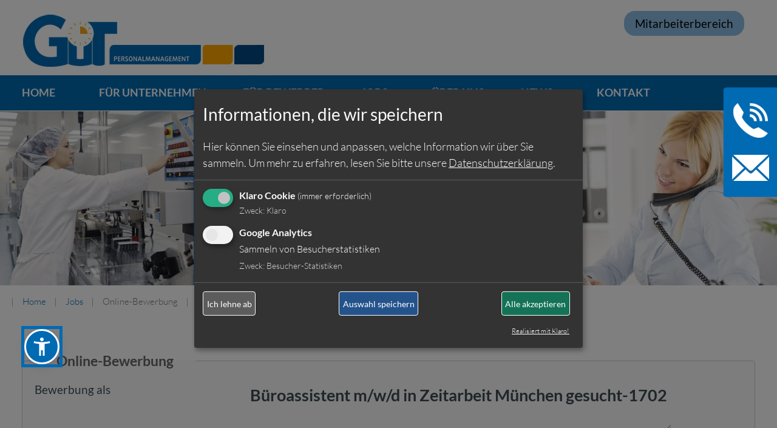

--- FILE ---
content_type: text/html; charset=utf-8
request_url: https://www.gut-personal-deutschland.de/jobs/online-bewerbung?stellenanzeige=B%C3%BCroassistent%20m%2Fw%2Fd%20in%20Zeitarbeit%20M%C3%BCnchen%20gesucht-1702&cHash=9ef55c6f36cc9e0a29da5e5ab7683ffd
body_size: 10649
content:
<!DOCTYPE html>
<html lang="de-DE">
<head>

<meta charset="utf-8">
<!-- 
	Design und Programmierung:
	Visual Grafics
	www.visual-grafics.com

	This website is powered by TYPO3 - inspiring people to share!
	TYPO3 is a free open source Content Management Framework initially created by Kasper Skaarhoj and licensed under GNU/GPL.
	TYPO3 is copyright 1998-2026 of Kasper Skaarhoj. Extensions are copyright of their respective owners.
	Information and contribution at https://typo3.org/
-->


<link rel="icon" href="/typo3conf/ext/jwmusterprojekt11/Resources/Public/Icons/appicon-square.png" type="image/png">

<meta name="generator" content="TYPO3 CMS" />
<meta name="description" content="Mit der Online-Bewerbung bei GuT Personal starten Sie direkt in den neuen Job. Einfach Formular ausfüllen und passende Stellenangebote erhalten - schnell &amp; sicher." />
<meta name="viewport" content="width=device-width,initial-scale=1" />
<meta name="application-name" content="Gut Personal Deutschland" />
<meta name="keywords" content="Online-Bewerbung, Bewerbung Formular, Bewerbung Zeitarbeit, Initiativbewerbung, Job bewerben online, GuT Personal Bewerbung, Stellenangebote online, Jobs finden, Bewerbung Personalvermittlung, digitale Bewerbung" />
<meta name="twitter:card" content="summary" />
<meta name="icbm" content="48.7784485, 9.1800132" />
<meta name="msapplication-config" content="none" />
<meta name="msapplication-tilecolor" content="#ffffff" />
<meta name="msapplication-tooltip" content="Gut Personal Deutschland" />
<meta name="theme-color" content="#ffffff" />


<link rel="stylesheet" href="/typo3temp/assets/compressed/merged-bf042b236a35d26b7982a0cb8cb60bc5.css?1762336106" media="all">



<!--[if lte IE 8]><script src="EXT:jwmusterprojekt11/Resources/Public/JavaScript/Lib/jquery-1.12.4.min.js"></script><![endif]--><!--[if gt IE 8]><!--><script src="/typo3conf/ext/jwmusterprojekt11/Resources/Public/JavaScript/Lib/jquery-3.5.1.min.js?1692120747"></script><!--<![endif]-->


<script>
var klaroConfig = {
    elementID: 'klaro',
    storageMethod: 'cookie',
    cookieName: 'klaro',
    cookieExpiresAfterDays: 365,
		groupByPurpose: false,
    // You can change to cookie domain for the consent manager itself.
    // Use this if you want to get consent once for multiple matching domains.
    // If undefined, Klaro will use the current domain.
    //cookieDomain: '.domain.tld',
    privacyPolicy: '/datenschutz',
    // Defines the default state for applications (true=enabled by default).
    default: false,
    mustConsent: 1,
    acceptAll: true,
    hideDeclineAll: false,
    translations: {
        // If you erase the "consentModal" translations, Klaro will use the
        // bundled translations.
        de: {
            consentModal: {
                title: 'Informationen, die wir speichern',
								description:
                    'Hier können Sie einsehen und anpassen, welche Information wir über Sie sammeln.',
            },
            adsense: {
                description: 'Anzeigen von Werbeanzeigen (Beispiel)',
            },
            matomo: {
                description: 'Sammeln von Besucherstatistiken',
            },
						facebookPixel: {
								description: 'Cookie von Facebook, das für Website-Analysen, Ad-Targeting und Anzeigenmessung verwendet wird.',
						},
						googleAnalytics: {
                description: 'Sammeln von Besucherstatistiken',
            },
            googleFonts: {
                description: 'Web-Schriftarten von Google gehostet',
            },
						twitter: {
							description: 'Auf dieser Website werden Services des Kurznachrichtendienstes Twitter eingebunden. Die Cookies sind zur korrekten Funktion notwendig.',
						},
						youtubevimeo: {
							description: 'YouTube oder Vimeo Videos abspielen',
						},
            purposes: {
                analytics: 'Besucher-Statistiken',
                security: 'Sicherheit',
                marketing: 'Marketing',
                advertising: 'Anzeigen von Werbung',
                styling: 'Styling',
                socialmedia: 'Social Media',
								externalMedia: 'Externe Medien',
            },
						acceptSelected: 'Auswahl speichern',
        },
        en: {
            consentModal: {
								title: 'Information that we collect',
                description:
                    'Here you can see and customize the information that we collect about you.',
            },
            adsense: {
                description: 'Displaying of advertisements (just an example)',
            },
            matomo: {
                description: 'Collecting of visitor statistics',
            },
						facebookPixel: {
								description: 'Cookie from Facebook, which is used for website analysis, ad targeting and ad measurement',
						},
						googleAnalytics: {
                description: 'Collecting of visitor statistics',
            },
            googleFonts: {
                description: 'Web fonts hosted by Google',
            },
						twitter: {
							description: 'Services of the short news service Twitter are integrated on this website. The cookies are necessary for correct functionality.',
						},
						youtubevimeo: {
							description: 'Play YouTube or Vimeo Videos',
						},
            purposes: {
                analytics: 'Analytics',
                security: 'Security',
                marketing: 'Marketing',
                advertising: 'Advertising',
                styling: 'Styling',
                socialmedia: 'Social Media',
								externalMedia: 'External Media',
            },
						acceptSelected: 'Accept selected',
        },
    },

    // This is a list of third-party apps that Klaro will manage for you.
    services: [],
};
	klaroConfig.services.push(
	{
		name: 'klaroCookie',
		default: false,
		title: 'Klaro Cookie',
		purposes: ['klaro'],
		required: true,
	},
);

	
	
	
	
		var gaPath = "/";
var gaDomain = "gut-personal-deutschland.de";
klaroConfig.services.push(
	{
		name : 'googleAnalytics',
		default: false,
		title : 'Google Analytics',
		purposes : ['analytics'],
		cookies : [
			[/^_g(a|id|at_.*|ac_.*)$/, gaPath, gaDomain],
		],
	 },
);

	
	
	
</script>

<meta name="geo.region" content="DE-BY" />
<meta name="geo.placename" content="M&uuml;nchen" />
<meta name="geo.position" content="48.143011;11.559499" /><title>Online-Bewerbung für: Büroassistent m/w/d in Zeitarbeit München gesucht-1702 - </title><meta name="description" content="Bewerben Sie sich einfach online. Büroassistent m/w/d in Zeitarbeit München gesucht-1702 " /><link rel="apple-touch-icon" href="/typo3temp/assets/_processed_/5/2/csm_appicon-square_6abc1416d6.png"><link rel="apple-touch-icon" sizes="76x76" href="/typo3temp/assets/_processed_/5/2/csm_appicon-square_f10348952d.png"><link rel="apple-touch-icon" sizes="120x120" href="/typo3temp/assets/_processed_/5/2/csm_appicon-square_d8c36aa92b.png"><link rel="apple-touch-icon" sizes="152x152" href="/typo3temp/assets/_processed_/5/2/csm_appicon-square_3b989da9b0.png"><meta name="msapplication-TileImage" content="/typo3temp/assets/_processed_/5/2/csm_appicon-square_bf2ff0dd42.png"><meta name="msapplication-square70x70logo" content="/typo3temp/assets/_processed_/5/2/csm_appicon-square_1b42909784.png"><meta name="msapplication-square150x150logo" content="/typo3temp/assets/_processed_/5/2/csm_appicon-square_6b6237f14f.png"><meta name="msapplication-square310x310logo" content="/typo3temp/assets/_processed_/5/2/csm_appicon-square_5887306a07.png"><meta name="msapplication-wide310x150logo" content="/typo3temp/assets/_processed_/e/4/csm_appicon-wide_56ab0befe2.png"><!-- Global site tag (gtag.js) - Google Analytics -->
<script async type="text/plain"
  data-src="https://www.googletagmanager.com/gtag/js?id=G-4P0TEP6LYT"
  data-type="application/javascript"
  data-name="googleAnalytics"></script>
<script type="text/plain"
  data-type="application/javascript"
  data-name="googleAnalytics">
  window.dataLayer = window.dataLayer || [];
  function gtag(){dataLayer.push(arguments);}
  gtag('js', new Date());

  gtag('config', 'G-4P0TEP6LYT'), { 'anonymize_ip': true };
</script>

<link rel="canonical" href="https://www.gut-personal-deutschland.de/jobs/online-bewerbung?stellenanzeige=B%C3%BCroassistent%20m%2Fw%2Fd%20in%20Zeitarbeit%20M%C3%BCnchen%20gesucht-1702&amp;cHash=9ef55c6f36cc9e0a29da5e5ab7683ffd"/>

<script type="application/ld+json">{"@context":"http://schema.org","@type":"WebPage","breadcrumb":{"@type":"BreadcrumbList","itemListElement":{"@type":"ListItem","item":{"@type":"WebPage","@id":"https://www.gut-personal-deutschland.de/jobs"},"name":"Jobs","position":"1"}}}</script>
</head>
<body id="seite-203">


	


<div class="wrapper-content"><a class="skip-to-content btn btn-secondary" href="#main" target="top" title="zum Hauptinhalt">Direkt zum Hauptinhalt</a><a href="#mainnav" title="Direkt zur Hauptnavigation springen" class="skip-to-content btn btn-secondary" data-offset="175">Zur Hauptnavigation</a><a href="#footerend" title="Direkt zum Seitenende springen" class="skip-to-content btn btn-secondary" data-offset="175">Zum Seitenende springen</a><header class="content-header"><div class="width-max"><div class="grid"><a href="https://www.gut-personal-deutschland.de/mitarbeiter" class="staff" title="Mitarbeiterbereich">Mitarbeiterbereich</a><div class="col-12 wrapper-logo"><a href="/" title="Gut Personal Deutschland"><img alt="Gut Personal Deutschland" src="/typo3conf/ext/jwmusterprojekt11/Resources/Public/Images/logo.png" width="437" height="124" /></a></div></div></div><div
		class="clean-menubg wrapper-topmenu "><nav class="menu-main menu-horizontal" id="mainnav"><input id="main-menu-state" type="checkbox"><label class="main-menu-btn" for="main-menu-state"><span
  class="main-menu-btn-icon"></span><span class="main-menu-btn-text">Menu</span></label><ul id="main-menu" class="sm sm-clean"><li class="act"><a href="/" title="Ihr Partner für Fachkräfte &amp; Personaldienstleistungen bundesweit">Home</a></li><li><a href="/fuer-unternehmen" title="GuT Personal Deutschland unterstützt Unternehmen mit Personalvermittlung &amp; Zeitarbeit bundesweit. Jetzt qualifizierte Fachkräfte anfragen - schnell &amp; passgenau.">Für Unternehmen</a><ul><li><a href="/fuer-unternehmen/personalanfrage" title="Jetzt Personalanfrage stellen: GuT Personal Deutschland vermittelt schnell und zuverlässig qualifizierte Mitarbeiter für Industrie, Handwerk &amp; Büro - bundesweit.">Personalanfrage</a></li><li><a href="/fuer-unternehmen/leiharbeit-vorteile" title="Entdecken Sie die Vorteile von Leiharbeit und Zeitarbeit mit GuT Personal Deutschland: flexible Personallösungen für Unternehmen &amp; faire Chancen für Fachkräfte.">Leiharbeit Vorteile</a></li><li><a href="/fuer-unternehmen/ansprechpartner" title="Finden Sie Ihren direkten Ansprechpartner bei GuT Personal Deutschland. Persönlicher Kontakt für Unternehmen &amp; Fachkräfte - bundesweit, verbindlich &amp; schnell erreichbar.">Ansprechpartner</a></li><li><a href="https://www.zeitarbeit-franchise.de" target="_blank" title="Franchising Personalvermittlung, das Erfolgsmodell für Unternehmer im Zeitarbeitssektor">Franchise</a></li></ul></li><li><a href="/fuer-bewerber/bewerbung" title="Stellenanzeigen, Jobs, Bewerbung, Arbeitsvertrag, Ferienjob, Branchentarifvertrag">Für Bewerber</a><ul><li><a href="/fuer-bewerber/bewerbung" title="Jetzt bewerben bei GuT Personal Deutschland: Einfach Formular ausfüllen und Jobchancen in Industrie, Handwerk &amp; Büro sichern. Schnell, sicher &amp; persönlich betreut.">Bewerbung</a></li><li><a href="/fuer-bewerber/tarifvertrag" title="GuT Personal Deutschland arbeitet auf Grundlage des iGZ/BAP-Tarifvertrags. Erfahren Sie mehr über Löhne, Zuschläge &amp; faire Bedingungen in der Zeitarbeit.">Tarifvertrag</a></li></ul></li><li class="act"><a href="/jobs" title="Jetzt Job finden mit GuT Personal: Aktuelle Stellenangebote aus Industrie, Handwerk &amp; Büro - schnell, sicher &amp; persönlich. Direkt bewerben - bundesweit.">Jobs</a></li><li><a href="/ueber-uns/wir-ueber-uns" title="Ihr Partner in Sachen Zeitarbeit, Personalmanagement  und Personalvermittlung ">Über uns</a><ul><li><a href="/ueber-uns/wir-ueber-uns" title="Lernen Sie die Menschen hinter GuT Personal Deutschland kennen: Unser Team steht für Vertrauen, Fachwissen und Engagement - persönlich, erfahren &amp; motiviert.">Unser Team</a></li></ul></li><li><a href="/aktuelles" title="Bleiben Sie informiert: Aktuelle News, Trends und Entwicklungen aus der Welt der Zeitarbeit, Personalvermittlung und Arbeitswelt - direkt von GuT Personal Deutschland.">News</a></li><li><a href="/kontakt" title="Nehmen Sie Kontakt mit GuT Personal Deutschland auf - telefonisch, per E-Mail oder über unser Kontaktformular. Wir freuen uns auf Ihre Anfrage!">Kontakt</a></li></ul></nav></div></header><div class="flyout"><div class="handler"></div><div class="flyoutinner"><div id="c530" class="frame frame-default frame-type-textpic frame-layout-0"><div class="ce-textpic ce-right ce-above"><div class="ce-gallery" data-ce-columns="1" data-ce-images="1"><div class="ce-row"><div class="ce-column"><figure class="image"><img class="image-embed-item" src="/fileadmin/user_upload/bilder/close_.png" width="30" height="30" loading="lazy" alt="" /></figure></div></div></div><div class="ce-bodytext"><p><strong>GuT Personalmanagement GmbH</strong><br> Marsstraße 4a<br> 80335 München</p><p>Telefon: <a href="tel:+498959068650">+49 (0)89 590 68 65-0</a><br><a href="#" data-mailto-token="nbjmup+jogpAhvu.qfstpobm.efvutdimboe/ef" data-mailto-vector="1">info(at)gut-personal-deutschland.de</a></p></div></div></div><div id="c401" class="frame frame-default frame-type-list frame-layout-0"><div class="tx-powermail"><div class="container-fluid"><form data-powermail-validate="data-powermail-validate" data-validate="html5" enctype="multipart/form-data" name="field" class="powermail_form powermail_form_5   " action="/jobs/online-bewerbung?tx_powermail_pi1%5Baction%5D=create&amp;tx_powermail_pi1%5Bcontroller%5D=Form&amp;cHash=a2534d13fd245ec59778bc20942708a5#c401" method="post"><div><input type="hidden" name="tx_powermail_pi1[__referrer][@extension]" value="Powermail" /><input type="hidden" name="tx_powermail_pi1[__referrer][@controller]" value="Form" /><input type="hidden" name="tx_powermail_pi1[__referrer][@action]" value="form" /><input type="hidden" name="tx_powermail_pi1[__referrer][arguments]" value="YTowOnt9e794aa2b0e1dc284d2245fe8ee09cbe155496633" /><input type="hidden" name="tx_powermail_pi1[__referrer][@request]" value="{&quot;@extension&quot;:&quot;Powermail&quot;,&quot;@controller&quot;:&quot;Form&quot;,&quot;@action&quot;:&quot;form&quot;}eb18a91d5f03b6b6f9da3dbdfe63dc0ba74b546b" /><input type="hidden" name="tx_powermail_pi1[__trustedProperties]" value="{&quot;field&quot;:{&quot;uid147&quot;:1,&quot;uid138&quot;:1,&quot;uid140&quot;:1,&quot;uid141&quot;:1,&quot;uid142&quot;:1,&quot;uid144&quot;:1,&quot;uid143&quot;:1,&quot;uid145&quot;:1,&quot;datenschutz&quot;:[1],&quot;__hp&quot;:1},&quot;mail&quot;:{&quot;form&quot;:1}}e390efbcb038281e102a005747db46816957bbd7" /></div><h3>Rückruf</h3><fieldset class="powermail_fieldset powermail_fieldset_10 "><legend class="powermail_legend">Rückruf Service</legend><div class="powermail_fieldwrap powermail_fieldwrap_type_text powermail_fieldwrap_uid139  "><div class="powermail_field ">
		Lassen Sie sich von uns anrufen. Wir rufen Sie zurück.
	</div></div><div class="powermail_fieldwrap powermail_fieldwrap_type_html powermail_fieldwrap_uid148  "><div class="powermail_field "><br>
Felder mit <span class="powermail_mandatory"> * </span>sind Pflichfelder.
<br></div></div><div class="powermail_fieldwrap powermail_fieldwrap_type_select powermail_fieldwrap_uid147  "><label for="powermail_field_uid147" class="powermail_label" title="">
        Anrede<span class="mandatory">*</span></label><div class="powermail_field"><select required="required" aria-required="true" data-powermail-required-message="Dieses Feld muss ausgefüllt werden!" class="powermail_select  " id="powermail_field_uid147" name="tx_powermail_pi1[field][uid147]"><option value="Frau" selected="selected">Frau</option><option value="Herr">Herr</option></select></div></div><div class="powermail_fieldwrap powermail_fieldwrap_type_input powermail_fieldwrap_uid138  "><label for="powermail_field_uid138" class="powermail_label" title="">
        Vor- und Nachname<span class="mandatory">*</span></label><div class="powermail_field"><input required="required" aria-required="true" data-powermail-required-message="Dieses Feld muss ausgefüllt werden!" class="powermail_input  " id="powermail_field_uid138" type="text" name="tx_powermail_pi1[field][uid138]" value="" /></div></div><div class="powermail_fieldwrap powermail_fieldwrap_type_input powermail_fieldwrap_uid140  "><label for="powermail_field_uid140" class="powermail_label" title="">
        Telefonnummer<span class="mandatory">*</span></label><div class="powermail_field"><input required="required" aria-required="true" data-powermail-required-message="Dieses Feld muss ausgefüllt werden!" class="powermail_input  " id="powermail_field_uid140" type="text" name="tx_powermail_pi1[field][uid140]" value="" /></div></div><div class="powermail_fieldwrap powermail_fieldwrap_type_select powermail_fieldwrap_uid141  "><label for="powermail_field_uid141" class="powermail_label" title="">
        Erreichbar zwischen
    </label><div class="powermail_field"><select class="powermail_select  " id="powermail_field_uid141" name="tx_powermail_pi1[field][uid141]"><option value="08">08</option><option value="09">09</option><option value="10">10</option><option value="11">11</option><option value="12">12</option><option value="13">13</option><option value="14">14</option><option value="15">15</option><option value="16">16</option><option value="17">17</option></select></div></div><div class="powermail_fieldwrap powermail_fieldwrap_type_select powermail_fieldwrap_uid142  "><label for="powermail_field_uid142" class="powermail_label" title="">
        :
    </label><div class="powermail_field"><select class="powermail_select  " id="powermail_field_uid142" name="tx_powermail_pi1[field][uid142]"><option value="00">00</option><option value="05">05</option><option value="10">10</option><option value="15">15</option><option value="20">20</option><option value="25">25</option><option value="30">30</option><option value="35">35</option><option value="40">40</option><option value="45">45</option><option value="50">50</option><option value="55">55</option></select></div></div><div class="powermail_fieldwrap powermail_fieldwrap_type_select powermail_fieldwrap_uid144  "><label for="powermail_field_uid144" class="powermail_label" title="">
        und
    </label><div class="powermail_field"><select class="powermail_select  " id="powermail_field_uid144" name="tx_powermail_pi1[field][uid144]"><option value="08">08</option><option value="09">09</option><option value="10">10</option><option value="11">11</option><option value="12">12</option><option value="13">13</option><option value="14">14</option><option value="15">15</option><option value="16">16</option><option value="17">17</option></select></div></div><div class="powermail_fieldwrap powermail_fieldwrap_type_select powermail_fieldwrap_uid143  "><label for="powermail_field_uid143" class="powermail_label" title="">
        :
    </label><div class="powermail_field"><select class="powermail_select  " id="powermail_field_uid143" name="tx_powermail_pi1[field][uid143]"><option value="00">00</option><option value="05">05</option><option value="10">10</option><option value="15">15</option><option value="20">20</option><option value="25">25</option><option value="30">30</option><option value="35">35</option><option value="40">40</option><option value="45">45</option><option value="50">50</option><option value="55">55</option></select></div></div><div class="powermail_fieldwrap powermail_fieldwrap_type_textarea powermail_fieldwrap_uid145  "><label for="powermail_field_uid145" class="powermail_label" title="">
        	Bitte teilen Sie uns ihr Anliegen mit, damit wir uns optimal auf ihr Bedürfnisse einstellen können
    </label><div class="powermail_field"><textarea rows="5" cols="20" class="powermail_textarea  " id="powermail_field_uid145" name="tx_powermail_pi1[field][uid145]"></textarea></div></div><div class="powermail_fieldwrap powermail_fieldwrap_type_check powermail_fieldwrap_datenschutz  "><label for="powermail_field_datenschutz" class="powermail_label" title="">
        Datenschutz<span class="mandatory">*</span></label><div class="powermail_field"><div class="checkbox "><label><input type="hidden" name="tx_powermail_pi1[field][datenschutz]" value="" /><input required="required" aria-required="true" data-powermail-required-message="Dieses Feld muss ausgefüllt werden!" data-powermail-errors-container=".powermail_field_error_container_datenschutz" data-powermail-class-handler=".powermail_fieldwrap_datenschutz &gt; div &gt; div" class="powermail_checkbox powermail_checkbox_190" id="powermail_field_datenschutz_1" type="checkbox" name="tx_powermail_pi1[field][datenschutz][]" value="Ich habe die &lt;a href=&quot;/datenschutz/&quot; target=&quot;_blank&quot;&gt;Datenschutzbestimmungen&lt;/a&gt; gelesen und stimme ihnen zu" />
					Ich habe die <a href="/datenschutz/" target="_blank">Datenschutzbestimmungen</a> gelesen und stimme ihnen zu
				</label></div><div class="powermail_field_error_container powermail_field_error_container_datenschutz"></div></div></div><div class="powermail_fieldwrap powermail_fieldwrap_type_submit powermail_fieldwrap_uid146  "><div class="powermail_field "><input class="powermail_submit" type="submit" value="Absenden" /></div></div></fieldset><input class="powermail_form_uid" type="hidden" name="tx_powermail_pi1[mail][form]" value="5" /><div style="margin-left: -99999px; position: absolute;"><label for="powermail_hp_5">
			Diese Feld nicht ausfüllen!
		</label><input autocomplete="new-powermail-hp-5" aria-hidden="true" id="powermail_hp_5" tabindex="-1" type="text" name="tx_powermail_pi1[field][__hp]" value="" /></div></form></div></div>
</div></div></div><div class="header-image"><div id="c406" class="frame frame-default frame-type-list frame-layout-0"><div class="tx-ws-flexslider"><div id="flexslider-406" class="flexslider  "><ul class="slides"><li><div class="slidercontent wsflexslider-style1"><span class="imagecopyright">@©Kzenon/industrieblick/nyul/juefraphoto - stock.adobe.com</span><picture><source srcset="/fileadmin/user_upload/slideshow/slide_1.webp" type="image/webp"><img src="/fileadmin/user_upload/slideshow/slide_1.jpg" width="620" height="320" alt="" /></picture></div></li><li><div class="slidercontent wsflexslider-style1"><span class="imagecopyright">@©milanmarkovic78/Kzenon/Benis/Photographee.eu - stock.adobe.com</span><picture><source srcset="/fileadmin/user_upload/slideshow/slide_2.webp" type="image/webp"><img src="/fileadmin/user_upload/slideshow/slide_2.jpg" width="620" height="320" alt="" /></picture></div></li><li><div class="slidercontent wsflexslider-style1"><span class="imagecopyright">@©Kadmy/MandicJovan/industrieblick - stock.adobe.com</span><picture><source srcset="/fileadmin/user_upload/slideshow/slide_3.webp" type="image/webp"><img src="/fileadmin/user_upload/slideshow/slide_3.jpg" width="620" height="320" alt="" /></picture></div></li><li><div class="slidercontent wsflexslider-style1"><span class="imagecopyright">@©seventyfour/goodluz/pikselstock/Robert Kneschke/industrieblick - stock.adobe.com</span><picture><source srcset="/fileadmin/user_upload/slideshow/slide_4.webp" type="image/webp"><img src="/fileadmin/user_upload/slideshow/slide_4.jpg" width="620" height="320" alt="" /></picture></div></li></ul></div></div></div><div id="c562" class="frame frame-default frame-type-list frame-layout-0"><div class="tx-ws-flexslider"><div id="flexslider-562" class="flexslider  "><ul class="slides"><li><div class="slidercontent wsflexslider-style1"><span class="imagecopyright">@©pikselstock/Robert Kneschke/industrieblick - stock.adobe.com</span><picture><source srcset="/fileadmin/user_upload/slider_mobile/sub_1.webp" type="image/webp"><img alt="Gut Personal Deutschland Gewerbliche Berufe" src="/fileadmin/user_upload/slider_mobile/sub_1.jpg" width="610" height="283" /></picture></div></li><li><div class="slidercontent wsflexslider-style1"><span class="imagecopyright">@©industrieblick/nyul/juefraphoto - stock.adobe.com</span><picture><source srcset="/fileadmin/user_upload/slider_mobile/sub_2.webp" type="image/webp"><img alt="Gut Personal Deutschland Zeitarbeit für kaufmännische Berufe" src="/fileadmin/user_upload/slider_mobile/sub_2.jpg" width="610" height="283" /></picture></div></li><li><div class="slidercontent wsflexslider-style1"><span class="imagecopyright">@©Kadmy/industrieblick/MandicJovan- stock.adobe.com</span><picture><source srcset="/fileadmin/user_upload/slider_mobile/sub_3.webp" type="image/webp"><img alt="Gut Personalmanagement Zeitarbeitsagentur für Deutschland" src="/fileadmin/user_upload/slider_mobile/sub_3.jpg" width="610" height="283" /></picture></div></li><li><div class="slidercontent wsflexslider-style1"><span class="imagecopyright">@©milanmarkovic78/industrieblick/photographee.eu - stock.adobe.com</span><picture><source srcset="/fileadmin/user_upload/slider_mobile/sub_4.webp" type="image/webp"><img alt="Gut Personalmanagement Personalleasing für Deutschland" src="/fileadmin/user_upload/slider_mobile/sub_4.jpg" width="610" height="283" /></picture></div></li></ul></div></div></div></div><div class="content-rootline"><div class="rootline width-max"><div class="grid col-12_sm-0 margin-bottom"><nav><ul class="horizontal small"><li><a href="/" title="Home">Home</a></li><li><a href="/jobs" title="Jobs &amp; Stellenangebote - GuT Personal Deutschland">Jobs</a></li><li><span>Online-Bewerbung</span></li></ul></nav></div></div></div><main id="main"><!--TYPO3SEARCH_begin--><div class="content-main width-max"><div class="grid"><div class="col-12"><div class="wrap"><div id="c572" class="frame frame-default frame-type-list frame-layout-0"><div class="tx-powermail"><div class="container-fluid"><form data-powermail-validate="data-powermail-validate" data-validate="html5" enctype="multipart/form-data" name="field" class="powermail_form powermail_form_12   " action="/jobs/online-bewerbung?tx_powermail_pi1%5Baction%5D=create&amp;tx_powermail_pi1%5Bcontroller%5D=Form&amp;cHash=a2534d13fd245ec59778bc20942708a5#c572" method="post"><div><input type="hidden" name="tx_powermail_pi1[__referrer][@extension]" value="Powermail" /><input type="hidden" name="tx_powermail_pi1[__referrer][@controller]" value="Form" /><input type="hidden" name="tx_powermail_pi1[__referrer][@action]" value="form" /><input type="hidden" name="tx_powermail_pi1[__referrer][arguments]" value="YTowOnt9e794aa2b0e1dc284d2245fe8ee09cbe155496633" /><input type="hidden" name="tx_powermail_pi1[__referrer][@request]" value="{&quot;@extension&quot;:&quot;Powermail&quot;,&quot;@controller&quot;:&quot;Form&quot;,&quot;@action&quot;:&quot;form&quot;}eb18a91d5f03b6b6f9da3dbdfe63dc0ba74b546b" /><input type="hidden" name="tx_powermail_pi1[__trustedProperties]" value="{&quot;field&quot;:{&quot;stellenanzeige&quot;:1,&quot;anrede&quot;:1,&quot;vorname&quot;:1,&quot;nachname&quot;:1,&quot;telefon&quot;:1,&quot;e_mail&quot;:1,&quot;dateien&quot;:{&quot;name&quot;:[1],&quot;type&quot;:[1],&quot;tmp_name&quot;:[1],&quot;error&quot;:[1],&quot;size&quot;:[1]},&quot;bemerkung&quot;:1,&quot;datenschutz&quot;:[1],&quot;__hp&quot;:1},&quot;mail&quot;:{&quot;form&quot;:1}}a5c812f68ee930532c8363d8498de1e31b700a48" /></div><h3>Online-Bewerbung</h3><fieldset class="powermail_fieldset powermail_fieldset_19 "><legend class="powermail_legend">Online-Bewerbung</legend><div class="powermail_fieldwrap powermail_fieldwrap_type_textarea powermail_fieldwrap_stellenanzeige  "><label for="powermail_field_stellenanzeige" class="powermail_label" title="">
        Bewerbung als
    </label><div class="powermail_field"><textarea rows="5" cols="20" class="powermail_textarea  " id="powermail_field_stellenanzeige" name="tx_powermail_pi1[field][stellenanzeige]">Büroassistent m/w/d in Zeitarbeit München gesucht-1702</textarea></div></div><div class="powermail_fieldwrap powermail_fieldwrap_type_select powermail_fieldwrap_anrede  "><label for="powermail_field_anrede" class="powermail_label" title="">
        Anrede
    </label><div class="powermail_field"><select class="powermail_select  " id="powermail_field_anrede" name="tx_powermail_pi1[field][anrede]"><option value="Herr" selected="selected">Herr</option><option value="Frau">Frau</option><option value="Divers">Divers</option></select></div></div><div class="powermail_fieldwrap powermail_fieldwrap_type_input powermail_fieldwrap_vorname  "><label for="powermail_field_vorname" class="powermail_label" title="">
        Vorname<span class="mandatory">*</span></label><div class="powermail_field"><input required="required" aria-required="true" data-powermail-required-message="Dieses Feld muss ausgefüllt werden!" class="powermail_input  " id="powermail_field_vorname" type="text" name="tx_powermail_pi1[field][vorname]" value="" /></div></div><div class="powermail_fieldwrap powermail_fieldwrap_type_input powermail_fieldwrap_nachname  "><label for="powermail_field_nachname" class="powermail_label" title="">
        Nachname<span class="mandatory">*</span></label><div class="powermail_field"><input required="required" aria-required="true" data-powermail-required-message="Dieses Feld muss ausgefüllt werden!" class="powermail_input  " id="powermail_field_nachname" type="text" name="tx_powermail_pi1[field][nachname]" value="" /></div></div><div class="powermail_fieldwrap powermail_fieldwrap_type_input powermail_fieldwrap_telefon  "><label for="powermail_field_telefon" class="powermail_label" title="">
        Telefon<span class="mandatory">*</span></label><div class="powermail_field"><input required="required" aria-required="true" data-powermail-required-message="Dieses Feld muss ausgefüllt werden!" class="powermail_input  " id="powermail_field_telefon" type="text" name="tx_powermail_pi1[field][telefon]" value="" /></div></div><div class="powermail_fieldwrap powermail_fieldwrap_type_input powermail_fieldwrap_e_mail  "><label for="powermail_field_e_mail" class="powermail_label" title="">
        E-Mail<span class="mandatory">*</span></label><div class="powermail_field"><input required="required" aria-required="true" data-powermail-required-message="Dieses Feld muss ausgefüllt werden!" data-powermail-error-message="Keine gültige E-Mail-Adresse!" class="powermail_input  " id="powermail_field_e_mail" type="email" name="tx_powermail_pi1[field][e_mail]" value="" /></div></div><div class="powermail_fieldwrap powermail_fieldwrap_type_file powermail_fieldwrap_dateien  "><label for="powermail_field_dateien" class="powermail_label" title="">
        Dateien
    </label><div class="powermail_field"><input accept=".jpg,.jpeg,.gif,.png,.tif,.txt,.doc,.docx,.xls,.xlsx,.ppt,.pptx,.pdf,.mpg,.mpeg,.avi,.mp3,.zip,.rar,.ace,.csv,.svg" data-powermail-powermailfilesize="10485760,dateien" data-powermail-powermailfilesize-message="Diese Datei ist zu groß!" data-powermail-powermailfileextensions="dateien" data-powermail-powermailfileextensions-message="Dateien mit dieser Erweiterung dürfen nicht hochgeladen werden!" class="powermail_file  " id="powermail_field_dateien" type="file" name="tx_powermail_pi1[field][dateien][]" /></div></div><div class="powermail_fieldwrap powermail_fieldwrap_type_text powermail_fieldwrap_hinweis  "><div class="powermail_field ">
		Möglich sind Dateien vom Typ pdf, jpg, jpeg, zip. Idealerweise sollten einzelne Dateien nicht größer als 4 MB sein.
	</div></div><div class="powermail_fieldwrap powermail_fieldwrap_type_textarea powermail_fieldwrap_bemerkung  "><label for="powermail_field_bemerkung" class="powermail_label" title="">
        Bemerkung
    </label><div class="powermail_field"><textarea rows="5" cols="20" class="powermail_textarea  " id="powermail_field_bemerkung" name="tx_powermail_pi1[field][bemerkung]"></textarea></div></div><div class="powermail_fieldwrap powermail_fieldwrap_type_check powermail_fieldwrap_datenschutz  "><label for="powermail_field_datenschutz" class="powermail_label" title="">
        Datenschutz<span class="mandatory">*</span></label><div class="powermail_field"><div class="checkbox "><label><input type="hidden" name="tx_powermail_pi1[field][datenschutz]" value="" /><input required="required" aria-required="true" data-powermail-required-message="Dieses Feld muss ausgefüllt werden!" data-powermail-errors-container=".powermail_field_error_container_datenschutz" data-powermail-class-handler=".powermail_fieldwrap_datenschutz &gt; div &gt; div" class="powermail_checkbox powermail_checkbox_186" id="powermail_field_datenschutz_1" type="checkbox" name="tx_powermail_pi1[field][datenschutz][]" value="Ich habe die &lt;a href=&quot;/datenschutz&quot;&gt;Datenschutzerklärung&lt;/a&gt; gelesen und stimme der Weiterverarbeitung meiner Angaben aus dem Bewerbungsformular zur Beantwortung meiner Bewerbung zu. Selbstverständlich werden Ihre Daten unsererseits streng vertraulich behandelt. Hinweis: Sie können Ihre Einwilligung jederzeit für die Zukunft per E-Mail an &lt;a href=&quot;mailto:info@gut-personal-deutschland.de&quot;&gt;info@gut-personal-deutschland.de&lt;/a&gt; widerrufen." />
					Ich habe die <a href="/datenschutz">Datenschutzerklärung</a> gelesen und stimme der Weiterverarbeitung meiner Angaben aus dem Bewerbungsformular zur Beantwortung meiner Bewerbung zu. Selbstverständlich werden Ihre Daten unsererseits streng vertraulich behandelt. Hinweis: Sie können Ihre Einwilligung jederzeit für die Zukunft per E-Mail an <a href="mailto:info@gut-personal-deutschland.de">info@gut-personal-deutschland.de</a> widerrufen.
				</label></div><div class="powermail_field_error_container powermail_field_error_container_datenschutz"></div></div></div><div class="powermail_fieldwrap powermail_fieldwrap_type_submit powermail_fieldwrap_jetztbewerben  "><div class="powermail_field "><input class="powermail_submit" type="submit" value="Jetzt bewerben" /></div></div></fieldset><input class="powermail_form_uid" type="hidden" name="tx_powermail_pi1[mail][form]" value="12" /><div style="margin-left: -99999px; position: absolute;"><label for="powermail_hp_12">
			Diese Feld nicht ausfüllen!
		</label><input autocomplete="new-powermail-hp-12" aria-hidden="true" id="powermail_hp_12" tabindex="-1" type="text" name="tx_powermail_pi1[field][__hp]" value="" /></div></form></div></div>
</div></div></div></div></div><!--TYPO3SEARCH_end--></main></div><footer class="wrapper-footer" id="footerend"><div class="width-max"><div id="c413" class="frame frame-default frame-type-cols_4 frame-layout-0"><div class="grid"><div class="col-3_md-6_xs-12"><div id="c414" class="frame frame-default frame-type-menu_subpages frame-layout-0"><header><h3 class="">
                Für Unternehmen
            </h3></header><ul><li><a href="/fuer-unternehmen/personalanfrage" 
							title="Personalanfrage"><span>Personalanfrage</span></a></li><li><a href="/fuer-unternehmen/leiharbeit-vorteile" 
							title="Leiharbeit Vorteile"><span>Leiharbeit Vorteile</span></a></li><li><a href="/fuer-unternehmen/ansprechpartner" 
							title="Ansprechpartner"><span>Ansprechpartner</span></a></li><li><a href="https://www.zeitarbeit-franchise.de"  target="_blank"
							title="Franchise"><span>Franchise</span></a></li></ul></div></div><div class="col-3_md-6_xs-12"><div id="c416" class="frame frame-default frame-type-menu_subpages frame-layout-0"><header><h3 class="">
                Service
            </h3></header><ul><li><a href="/karriere" 
							title="Karriere mit GuT Personal"><span>Karriere mit GuT Personal</span></a></li><li><a href="/sitemap" 
							title="Sitemap"><span>Sitemap</span></a></li><li><a href="/datenschutz" 
							title="Datenschutz"><span>Datenschutz</span></a></li><li><a href="/agb" 
							title="AGB"><span>AGB</span></a></li><li><a href="/erklaerung-zur-barrierefreiheit" 
							title="Barrierefreiheit"><span>Barrierefreiheit</span></a></li><li><a href="/impressum" 
							title="Impressum"><span>Impressum</span></a></li></ul></div></div><div class="col-3_md-6_xs-12"><div id="c415" class="frame frame-default frame-type-menu_subpages frame-layout-0"><header><h3 class="">
                Für Bewerber
            </h3></header><ul><li><a href="/fuer-bewerber/bewerbung" 
							title="Bewerbung"><span>Bewerbung</span></a></li><li><a href="/fuer-bewerber/tarifvertrag" 
							title="Tarifvertrag"><span>Tarifvertrag</span></a></li></ul></div></div><div class="col-3_md-6_xs-12"><div id="c417" class="frame frame-default frame-type-text frame-layout-0"><header><h3 class="">
                Kontakt
            </h3></header><div><p>GuT Personalmanagement GmbH<br> Marsstraße 4a<br> 80335 München<br><br> Telefon: +49 (0)89 590 68 65-0<br> Telefax: +49 (0)89 590 68 65-11<br> E-Mail: <a href="#" title="Kontakt Gut Personalmanagement" class="rte-icon fa-envelope" data-mailto-token="nbjmup+jogpAhvu.qfstpobm.efvutdimboe/ef" data-mailto-vector="1">info(at)gut-personal-deutschland.de</a></p></div></div></div></div></div></div></footer><div class="scrollToTop"><a href="#" title="Nach oben" class="fa fa-chevron-up fa-lg fa-2x"></a></div>
<script src="/typo3temp/assets/compressed/merged-164a36b2a1e584afed58c019447fdb5a.js?1730713356"></script>

<script src="/typo3temp/assets/compressed/merged-f8ce277e0d28ed8811b619ac090b5228.js?1749053836"></script>
<script src="/typo3conf/ext/powermail/Resources/Public/JavaScript/Powermail/Form.min.js?1692113635" defer="defer"></script>
<script async="async" src="/typo3temp/assets/js/cfd16b174d7f7b046e20adbc2e0a1094.js?1692121548"></script>
<script>
/*<![CDATA[*/
/*flexslider-406*/


    jQuery(document).ready(function() {
        jQuery('#flexslider-406').flexslider({
            animation: "fade",
            animationLoop: true,
            itemMargin: "0",
            easing: "swing",
            direction: "horizontal",
            reverse: false,
            smoothHeight: false,
            startAt: 0,
            slideshow: true,
            slideshowSpeed: 3000,
            animationSpeed: 2000,
            initDelay: 0,
            randomize: 1,

            pauseOnAction: true,
            pauseOnHover: 1,
            useCSS: true,
            touch: true,
            video: false,

            controlNav: 0,
            directionNav: 0,
            prevText: "Zurück",
            nextText: "Weiter",

            keyboard: true,
            multipleKeyboard: false,
            mousewheel: false,
            pausePlay: false,
            pauseText: "Pause",
            playText: "Abspielen",

            controlsContainer: "",
            manualControls: "",
            sync: "",
            asNavFor: "",

            itemWidth: 0,
            itemMargin: 0,
            minItems: 0,
            maxItems: 0,
            move: 0,

            carousel: false,
            start: function(slider){
                jQuery('body').removeClass('loading');
            }
        });
    });

    

/*flexslider-562*/


    jQuery(document).ready(function() {
        jQuery('#flexslider-562').flexslider({
            animation: "slide",
            animationLoop: true,
            itemMargin: "0",
            easing: "swing",
            direction: "horizontal",
            reverse: false,
            smoothHeight: false,
            startAt: 0,
            slideshow: true,
            slideshowSpeed: 4000,
            animationSpeed: 2000,
            initDelay: 0,
            randomize: true,

            pauseOnAction: false,
            pauseOnHover: false,
            useCSS: true,
            touch: true,
            video: false,

            controlNav: false,
            directionNav: false,
            prevText: "Zurück",
            nextText: "Weiter",

            keyboard: true,
            multipleKeyboard: false,
            mousewheel: false,
            pausePlay: false,
            pauseText: "Pause",
            playText: "Abspielen",

            controlsContainer: "",
            manualControls: "",
            sync: "",
            asNavFor: "",

            itemWidth: 0,
            itemMargin: 0,
            minItems: 0,
            maxItems: 0,
            move: 0,

            carousel: false,
            start: function(slider){
                jQuery('body').removeClass('loading');
            }
        });
    });

    

/*]]>*/
</script>


</body>
</html>